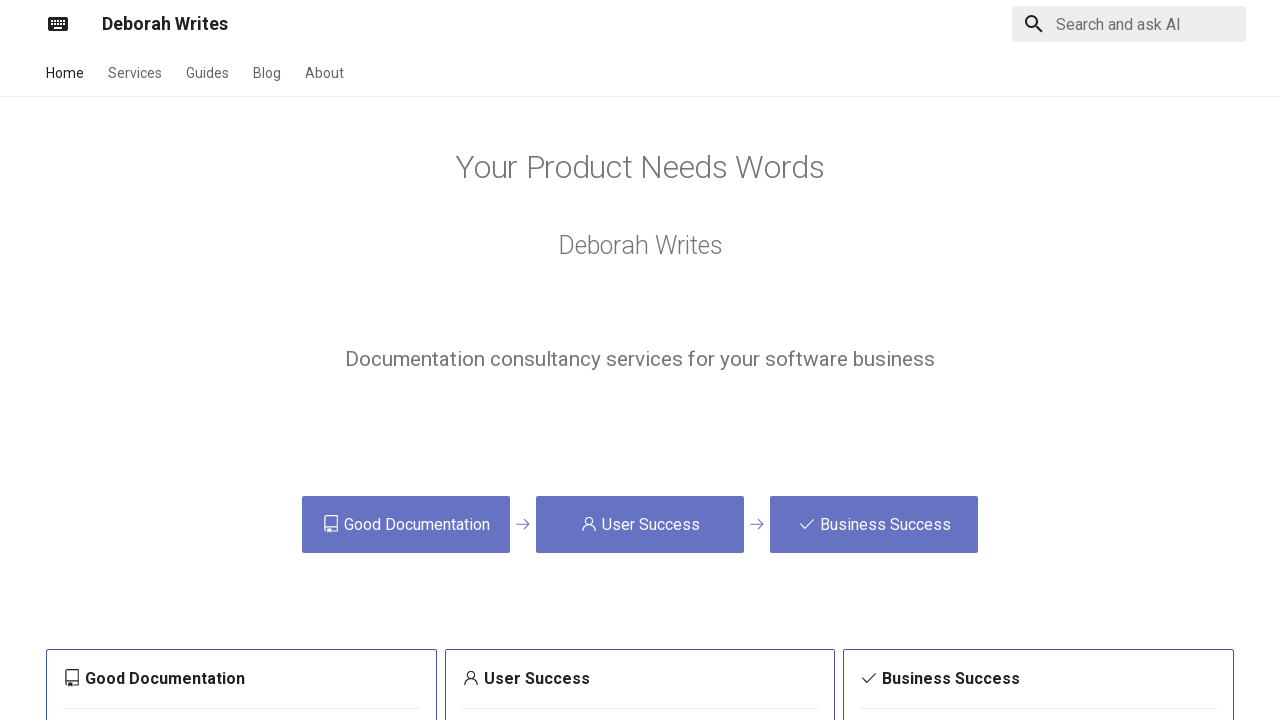

--- FILE ---
content_type: text/html; charset=utf-8
request_url: https://deborahwrites.com/
body_size: 9825
content:
<!DOCTYPE html><html lang="en" class="no-js"><head>
    
      <meta charset="utf-8">
      <meta name="viewport" content="width=device-width,initial-scale=1">
      
        <meta name="description" content="Documentation consultancy services for your software business.">
      
      
        <meta name="author" content="Deborah Barnard">
      
      
        <link rel="canonical" href="https://deborahwrites.com/">
      
      
      
        <link rel="next" href="services/">
      
      
        
      
      
      <link rel="icon" href="/images/site-assets/favicon.png">
      <meta name="generator" content="mkdocs-1.6.1, mkdocs-material-9.7.0+insiders-4.53.17">
    
    
      
        <title>Your Product Needs Words - Deborah Writes</title>
      
    
    
      <link rel="stylesheet" href="assets/stylesheets/main.22cc1d52.min.css">
      
        
        <link rel="stylesheet" href="assets/stylesheets/palette.ab4e12ef.min.css">
      
      


    
    
      
    
    
      
        
        
        <link rel="preconnect" href="https://fonts.gstatic.com" crossorigin>
        <link rel="stylesheet" href="https://fonts.googleapis.com/css?family=Roboto:300,300i,400,400i,700,700i%7CRoboto+Mono:400,400i,700,700i&amp;display=fallback">
        <style>:root{--md-text-font:"Roboto";--md-code-font:"Roboto Mono"}</style>
      
    
    
      <link rel="stylesheet" href="css/extra.css">
    
    <script>__md_scope=new URL(".",location),__md_hash=e=>[...e].reduce(((e,_)=>(e<<5)-e+_.charCodeAt(0)),0),__md_get=(e,_=localStorage,t=__md_scope)=>JSON.parse(_.getItem(t.pathname+"."+e)),__md_set=(e,_,t=localStorage,a=__md_scope)=>{try{t.setItem(a.pathname+"."+e,JSON.stringify(_))}catch(e){}}</script>
    
      

    
    

<script defer data-domain="deborahwrites.com" src="https://plausible.io/js/script.file-downloads.hash.outbound-links.pageview-props.tagged-events.js"></script>
<script>window.plausible = window.plausible || function() { (window.plausible.q = window.plausible.q || []).push(arguments) }</script>



  <link href="assets/stylesheets/glightbox.min.css" rel="stylesheet"><script src="assets/javascripts/glightbox.min.js"></script><style id="glightbox-style">
            html.glightbox-open { overflow: initial; height: 100%; }
            .gslide-title { margin-top: 0px; user-select: text; }
            .gslide-desc { color: #666; user-select: text; }
            .gslide-image img { background: white; }
            .gscrollbar-fixer { padding-right: 15px; }
            .gdesc-inner { font-size: 0.75rem; }
            body[data-md-color-scheme="slate"] .gdesc-inner { background: var(--md-default-bg-color); }
            body[data-md-color-scheme="slate"] .gslide-title { color: var(--md-default-fg-color); }
            body[data-md-color-scheme="slate"] .gslide-desc { color: var(--md-default-fg-color); }
        </style></head>
  
  
    
    
    
    
    
    <body dir="ltr" data-md-color-scheme="default" data-md-color-primary="white" data-md-color-accent="deep-purple">
  
    
    <input class="md-toggle" data-md-toggle="drawer" type="checkbox" id="__drawer" autocomplete="off">
    <input class="md-toggle" data-md-toggle="search" type="checkbox" id="__search" autocomplete="off">
    <label class="md-overlay" for="__drawer"></label>
    <div data-md-component="skip">
      
        
        <a href="#your-product-needs-words" class="md-skip">
          Skip to content
        </a>
      
    </div>
    <div data-md-component="announce">
      
    </div>
    
    
      

  

<header class="md-header md-header--shadow md-header--lifted" data-md-component="header">
  <nav class="md-header__inner md-grid" aria-label="Header">
    <a href="." title="Deborah Writes" class="md-header__button md-logo" aria-label="Deborah Writes" data-md-component="logo">
      
  
  <svg xmlns="http://www.w3.org/2000/svg" viewBox="0 0 24 24"><path d="M19 10h-2V8h2m0 5h-2v-2h2m-3-1h-2V8h2m0 5h-2v-2h2m0 6H8v-2h8m-9-5H5V8h2m0 5H5v-2h2m1 0h2v2H8m0-5h2v2H8m3 1h2v2h-2m0-5h2v2h-2m9-5H4c-1.11 0-2 .89-2 2v10a2 2 0 0 0 2 2h16a2 2 0 0 0 2-2V7a2 2 0 0 0-2-2"></path></svg>

    </a>
    <label class="md-header__button md-icon" for="__drawer">
      
      <svg xmlns="http://www.w3.org/2000/svg" viewBox="0 0 24 24"><path d="M3 6h18v2H3zm0 5h18v2H3zm0 5h18v2H3z"></path></svg>
    </label>
    <div class="md-header__title" data-md-component="header-title">
      <div class="md-header__ellipsis">
        <div class="md-header__topic">
          <span class="md-ellipsis">
            Deborah Writes
          </span>
        </div>
        <div class="md-header__topic" data-md-component="header-topic">
          <span class="md-ellipsis">
            
              Your Product Needs Words
            
          </span>
        </div>
      </div>
    </div>
    
      
    
    
    
    
      
      
        <label class="md-header__button md-icon" for="__search">
          
          <svg xmlns="http://www.w3.org/2000/svg" viewBox="0 0 24 24"><path d="M9.5 3A6.5 6.5 0 0 1 16 9.5c0 1.61-.59 3.09-1.56 4.23l.27.27h.79l5 5-1.5 1.5-5-5v-.79l-.27-.27A6.52 6.52 0 0 1 9.5 16 6.5 6.5 0 0 1 3 9.5 6.5 6.5 0 0 1 9.5 3m0 2C7 5 5 7 5 9.5S7 14 9.5 14 14 12 14 9.5 12 5 9.5 5"></path></svg>
        </label>
        <!--
  Copyright (c) 2016-2025 Martin Donath <martin.donath@squidfunk.com>

  Permission is hereby granted, free of charge, to any person obtaining a copy
  of this software and associated documentation files (the "Software"), to
  deal in the Software without restriction, including without limitation the
  rights to use, copy, modify, merge, publish, distribute, sublicense, and/or
  sell copies of the Software, and to permit persons to whom the Software is
  furnished to do so, subject to the following conditions:

  The above copyright notice and this permission notice shall be included in
  all copies or substantial portions of the Software.

  THE SOFTWARE IS PROVIDED "AS IS", WITHOUT WARRANTY OF ANY KIND, EXPRESS OR
  IMPLIED, INCLUDING BUT NOT LIMITED TO THE WARRANTIES OF MERCHANTABILITY,
  FITNESS FOR A PARTICULAR PURPOSE AND NON-INFRINGEMENT. IN NO EVENT SHALL THE
  AUTHORS OR COPYRIGHT HOLDERS BE LIABLE FOR ANY CLAIM, DAMAGES OR OTHER
  LIABILITY, WHETHER IN AN ACTION OF CONTRACT, TORT OR OTHERWISE, ARISING
  FROM, OUT OF OR IN CONNECTION WITH THE SOFTWARE OR THE USE OR OTHER DEALINGS
  IN THE SOFTWARE.
-->

<!-- Search interface -->
<div class="md-search" data-md-component="search" role="dialog">
  <label class="md-search__overlay" for="__search"></label>
  <div class="md-search__inner" role="search">
    <form class="md-search__form" name="search">

      <!-- Search input -->
      <input type="text" class="md-search__input" name="query" aria-label="Search and ask AI" placeholder="Search and ask AI" autocapitalize="off" autocorrect="off" autocomplete="off" spellcheck="false" data-md-component="search-query" required>

      <!-- Button to open search -->
      <label class="md-search__icon md-icon" for="__search">
        
        <svg xmlns="http://www.w3.org/2000/svg" viewBox="0 0 24 24"><path d="M9.5 3A6.5 6.5 0 0 1 16 9.5c0 1.61-.59 3.09-1.56 4.23l.27.27h.79l5 5-1.5 1.5-5-5v-.79l-.27-.27A6.52 6.52 0 0 1 9.5 16 6.5 6.5 0 0 1 3 9.5 6.5 6.5 0 0 1 9.5 3m0 2C7 5 5 7 5 9.5S7 14 9.5 14 14 12 14 9.5 12 5 9.5 5"></path></svg>
        
        <svg xmlns="http://www.w3.org/2000/svg" viewBox="0 0 24 24"><path d="M20 11v2H8l5.5 5.5-1.42 1.42L4.16 12l7.92-7.92L13.5 5.5 8 11z"></path></svg>
      </label>

      <!-- Search options -->
      <nav class="md-search__options" aria-label="Search">
        <!-- Button to ask Kapa AI -->
        
        <button type="button" class="md-search__icon md-icon" title="Ask AI" aria-label="Ask AI" tabindex="-1" onclick="window.Kapa.open({ query: document.querySelector('[data-md-component=search-query]').value, submit: true })">
          
          <svg xmlns="http://www.w3.org/2000/svg" viewBox="0 0 24 24"><path d="M12 2a2 2 0 0 1 2 2c0 .74-.4 1.39-1 1.73V7h1a7 7 0 0 1 7 7h1a1 1 0 0 1 1 1v3a1 1 0 0 1-1 1h-1v1a2 2 0 0 1-2 2H5a2 2 0 0 1-2-2v-1H2a1 1 0 0 1-1-1v-3a1 1 0 0 1 1-1h1a7 7 0 0 1 7-7h1V5.73c-.6-.34-1-.99-1-1.73a2 2 0 0 1 2-2M7.5 13A2.5 2.5 0 0 0 5 15.5 2.5 2.5 0 0 0 7.5 18a2.5 2.5 0 0 0 2.5-2.5A2.5 2.5 0 0 0 7.5 13m9 0a2.5 2.5 0 0 0-2.5 2.5 2.5 2.5 0 0 0 2.5 2.5 2.5 2.5 0 0 0 2.5-2.5 2.5 2.5 0 0 0-2.5-2.5"></path></svg>
        </button>
        

        <!-- Button to share search -->
        

        <!-- Button to reset search -->
        <button type="reset" class="md-search__icon md-icon" title="Clear" aria-label="Clear" tabindex="-1">
          
          <svg xmlns="http://www.w3.org/2000/svg" viewBox="0 0 24 24"><path d="M19 6.41 17.59 5 12 10.59 6.41 5 5 6.41 10.59 12 5 17.59 6.41 19 12 13.41 17.59 19 19 17.59 13.41 12z"></path></svg>
        </button>
      </nav>

      <!-- Search suggestions -->
      
        <div class="md-search__suggest" data-md-component="search-suggest"></div>
      
    </form>
    <div class="md-search__output">
      <div class="md-search__scrollwrap" tabindex="0" data-md-scrollfix>

        <!-- Search results -->
        <div class="md-search-result" data-md-component="search-result">
          <div class="md-search-result__meta">
            Initializing search
          </div>
          <ol class="md-search-result__list" role="presentation"></ol>
        </div>
      </div>
    </div>
  </div>
</div>
      
    
    
  </nav>
  
    
      
<nav class="md-tabs" aria-label="Tabs" data-md-component="tabs">
  <div class="md-grid">
    <ul class="md-tabs__list">
      
        
  
  
  
    
  
  
    <li class="md-tabs__item md-tabs__item--active">
      <a href="." class="md-tabs__link">
        
  
  
    
  
  Home

      </a>
    </li>
  

      
        
  
  
  
  
    
    
      <li class="md-tabs__item">
        <a href="services/" class="md-tabs__link">
          
  
  
  Services

        </a>
      </li>
    
  

      
        
  
  
  
  
    
    
      <li class="md-tabs__item">
        <a href="guides/" class="md-tabs__link">
          
  
  
  Guides

        </a>
      </li>
    
  

      
        
  
  
  
  
    
    
      <li class="md-tabs__item">
        <a href="blog/" class="md-tabs__link">
          
  
  
  Blog

        </a>
      </li>
    
  

      
        
  
  
  
  
    <li class="md-tabs__item">
      <a href="about/" class="md-tabs__link">
        
  
  
    
  
  About

      </a>
    </li>
  

      
    </ul>
  </div>
</nav>
    
  
</header>
    
    <div class="md-container" data-md-component="container">
      
      
        
      
      <main class="md-main" data-md-component="main">
        <div class="md-main__inner md-grid">
          
            
              
                
              
              <div class="md-sidebar md-sidebar--primary" data-md-component="sidebar" data-md-type="navigation" hidden>
                <div class="md-sidebar__scrollwrap">
                  <div class="md-sidebar__inner">
                    


  


<nav class="md-nav md-nav--primary md-nav--lifted" aria-label="Navigation" data-md-level="0">
  <label class="md-nav__title" for="__drawer">
    <a href="." title="Deborah Writes" class="md-nav__button md-logo" aria-label="Deborah Writes" data-md-component="logo">
      
  
  <svg xmlns="http://www.w3.org/2000/svg" viewBox="0 0 24 24"><path d="M19 10h-2V8h2m0 5h-2v-2h2m-3-1h-2V8h2m0 5h-2v-2h2m0 6H8v-2h8m-9-5H5V8h2m0 5H5v-2h2m1 0h2v2H8m0-5h2v2H8m3 1h2v2h-2m0-5h2v2h-2m9-5H4c-1.11 0-2 .89-2 2v10a2 2 0 0 0 2 2h16a2 2 0 0 0 2-2V7a2 2 0 0 0-2-2"></path></svg>

    </a>
    Deborah Writes
  </label>
  
  <ul class="md-nav__list" data-md-scrollfix>
    
      
      
  
  
    
  
  
  
    <li class="md-nav__item md-nav__item--active">
      
      <input class="md-nav__toggle md-toggle" type="checkbox" id="__toc">
      
      
        
      
      
      <a href="." class="md-nav__link md-nav__link--active">
        
  
  
  <span class="md-ellipsis">
    
  
    Home
  

    
  </span>
  
  

      </a>
      
    </li>
  

    
      
      
  
  
  
  
    
    
    
    
      
      
        
      
    
    
    <li class="md-nav__item md-nav__item--nested">
      
        
        
        <input class="md-nav__toggle md-toggle " type="checkbox" id="__nav_2">
        
          
          <label class="md-nav__link" for="__nav_2" id="__nav_2_label" tabindex="0">
            
  
  
  <span class="md-ellipsis">
    
  
    Services
  

    
  </span>
  
  

            <span class="md-nav__icon md-icon"></span>
          </label>
        
        <nav class="md-nav" data-md-level="1" aria-labelledby="__nav_2_label" aria-expanded="false">
          <label class="md-nav__title" for="__nav_2">
            <span class="md-nav__icon md-icon"></span>
            
  
    Services
  

          </label>
          <ul class="md-nav__list" data-md-scrollfix>
            
              
                
  
  
  
  
    <li class="md-nav__item">
      <a href="services/" class="md-nav__link">
        
  
  
  <span class="md-ellipsis">
    
  
    Services
  

    
  </span>
  
  

      </a>
    </li>
  

              
            
              
                
  
  
  
  
    <li class="md-nav__item">
      <a href="services/minimum-viable-docs/" class="md-nav__link">
        
  
  
  <span class="md-ellipsis">
    
  
    Minimum viable docs
  

    
  </span>
  
  

      </a>
    </li>
  

              
            
              
                
  
  
  
  
    <li class="md-nav__item">
      <a href="services/docs-rescue/" class="md-nav__link">
        
  
  
  <span class="md-ellipsis">
    
  
    Docs rescue
  

    
  </span>
  
  

      </a>
    </li>
  

              
            
              
                
  
  
  
  
    <li class="md-nav__item">
      <a href="services/four-stages/" class="md-nav__link">
        
  
  
  <span class="md-ellipsis">
    
  
    Four stages
  

    
  </span>
  
  

      </a>
    </li>
  

              
            
          </ul>
        </nav>
      
    </li>
  

    
      
      
  
  
  
  
    
    
    
    
      
      
        
      
    
    
    <li class="md-nav__item md-nav__item--nested">
      
        
        
        <input class="md-nav__toggle md-toggle " type="checkbox" id="__nav_3">
        
          
          <label class="md-nav__link" for="__nav_3" id="__nav_3_label" tabindex="0">
            
  
  
  <span class="md-ellipsis">
    
  
    Guides
  

    
  </span>
  
  

            <span class="md-nav__icon md-icon"></span>
          </label>
        
        <nav class="md-nav" data-md-level="1" aria-labelledby="__nav_3_label" aria-expanded="false">
          <label class="md-nav__title" for="__nav_3">
            <span class="md-nav__icon md-icon"></span>
            
  
    Guides
  

          </label>
          <ul class="md-nav__list" data-md-scrollfix>
            
              
                
  
  
  
  
    <li class="md-nav__item">
      <a href="guides/" class="md-nav__link">
        
  
  
  <span class="md-ellipsis">
    
  
    Guides
  

    
  </span>
  
  

      </a>
    </li>
  

              
            
              
                
  
  
  
  
    <li class="md-nav__item">
      <a href="guides/concepts/" class="md-nav__link">
        
  
  
  <span class="md-ellipsis">
    
  
    Concepts
  

    
  </span>
  
  

      </a>
    </li>
  

              
            
              
                
  
  
  
  
    
    
    
    
      
      
        
      
    
    
    <li class="md-nav__item md-nav__item--nested">
      
        
        
        <input class="md-nav__toggle md-toggle " type="checkbox" id="__nav_3_3">
        
          
          <label class="md-nav__link" for="__nav_3_3" id="__nav_3_3_label" tabindex="0">
            
  
  
  <span class="md-ellipsis">
    
  
    Marketing, measuring, and docs
  

    
  </span>
  
  

            <span class="md-nav__icon md-icon"></span>
          </label>
        
        <nav class="md-nav" data-md-level="2" aria-labelledby="__nav_3_3_label" aria-expanded="false">
          <label class="md-nav__title" for="__nav_3_3">
            <span class="md-nav__icon md-icon"></span>
            
  
    Marketing, measuring, and docs
  

          </label>
          <ul class="md-nav__list" data-md-scrollfix>
            
              
                
  
  
  
  
    <li class="md-nav__item">
      <a href="guides/marketing-docs/" class="md-nav__link">
        
  
  
  <span class="md-ellipsis">
    
  
    Marketing and docs
  

    
  </span>
  
  

      </a>
    </li>
  

              
            
              
                
  
  
  
  
    
    
    
    
      
      
        
      
    
    
    <li class="md-nav__item md-nav__item--nested">
      
        
        
        <input class="md-nav__toggle md-toggle " type="checkbox" id="__nav_3_3_2">
        
          
          <label class="md-nav__link" for="__nav_3_3_2" id="__nav_3_3_2_label" tabindex="0">
            
  
  
  <span class="md-ellipsis">
    
  
    Measuring the docs
  

    
  </span>
  
  

            <span class="md-nav__icon md-icon"></span>
          </label>
        
        <nav class="md-nav" data-md-level="3" aria-labelledby="__nav_3_3_2_label" aria-expanded="false">
          <label class="md-nav__title" for="__nav_3_3_2">
            <span class="md-nav__icon md-icon"></span>
            
  
    Measuring the docs
  

          </label>
          <ul class="md-nav__list" data-md-scrollfix>
            
              
                
  
  
  
  
    <li class="md-nav__item">
      <a href="guides/marketing-docs/measuring-docs/overview/" class="md-nav__link">
        
  
  
  <span class="md-ellipsis">
    
  
    Overview
  

    
  </span>
  
  

      </a>
    </li>
  

              
            
              
                
  
  
  
  
    <li class="md-nav__item">
      <a href="guides/marketing-docs/measuring-docs/web-analytics/" class="md-nav__link">
        
  
  
  <span class="md-ellipsis">
    
  
    Analytics
  

    
  </span>
  
  

      </a>
    </li>
  

              
            
              
                
  
  
  
  
    <li class="md-nav__item">
      <a href="guides/marketing-docs/measuring-docs/handling-unmeasurable/" class="md-nav__link">
        
  
  
  <span class="md-ellipsis">
    
  
    Handling the unmeasurable
  

    
  </span>
  
  

      </a>
    </li>
  

              
            
          </ul>
        </nav>
      
    </li>
  

              
            
          </ul>
        </nav>
      
    </li>
  

              
            
              
                
  
  
  
  
    
    
    
    
      
      
        
      
    
    
    <li class="md-nav__item md-nav__item--nested">
      
        
        
        <input class="md-nav__toggle md-toggle " type="checkbox" id="__nav_3_4">
        
          
          <label class="md-nav__link" for="__nav_3_4" id="__nav_3_4_label" tabindex="0">
            
  
  
  <span class="md-ellipsis">
    
  
    MkDocs with Material
  

    
  </span>
  
  

            <span class="md-nav__icon md-icon"></span>
          </label>
        
        <nav class="md-nav" data-md-level="2" aria-labelledby="__nav_3_4_label" aria-expanded="false">
          <label class="md-nav__title" for="__nav_3_4">
            <span class="md-nav__icon md-icon"></span>
            
  
    MkDocs with Material
  

          </label>
          <ul class="md-nav__list" data-md-scrollfix>
            
              
                
  
  
  
  
    <li class="md-nav__item">
      <a href="guides/mkdocs/" class="md-nav__link">
        
  
  
  <span class="md-ellipsis">
    
  
    Overview
  

    
  </span>
  
  

      </a>
    </li>
  

              
            
              
                
  
  
  
  
    <li class="md-nav__item">
      <a href="guides/mkdocs/deploy-mkdocs-material-cloudflare/" class="md-nav__link">
        
  
  
  <span class="md-ellipsis">
    
  
    Deploy to Cloudflare Pages
  

    
  </span>
  
  

      </a>
    </li>
  

              
            
              
                
  
  
  
  
    <li class="md-nav__item">
      <a href="guides/mkdocs/deploy-mkdocs-material-netlify/" class="md-nav__link">
        
  
  
  <span class="md-ellipsis">
    
  
    Deploy to Netlify
  

    
  </span>
  
  

      </a>
    </li>
  

              
            
              
                
  
  
  
  
    <li class="md-nav__item">
      <a href="guides/mkdocs/kapa/" class="md-nav__link">
        
  
  
  <span class="md-ellipsis">
    
  
    Add Kapa AI search
  

    
  </span>
  
  

      </a>
    </li>
  

              
            
          </ul>
        </nav>
      
    </li>
  

              
            
              
                
  
  
  
  
    
    
    
    
      
      
        
      
    
    
    <li class="md-nav__item md-nav__item--nested">
      
        
        
        <input class="md-nav__toggle md-toggle " type="checkbox" id="__nav_3_5">
        
          
          <label class="md-nav__link" for="__nav_3_5" id="__nav_3_5_label" tabindex="0">
            
  
  
  <span class="md-ellipsis">
    
  
    Career
  

    
  </span>
  
  

            <span class="md-nav__icon md-icon"></span>
          </label>
        
        <nav class="md-nav" data-md-level="2" aria-labelledby="__nav_3_5_label" aria-expanded="false">
          <label class="md-nav__title" for="__nav_3_5">
            <span class="md-nav__icon md-icon"></span>
            
  
    Career
  

          </label>
          <ul class="md-nav__list" data-md-scrollfix>
            
              
                
  
  
  
  
    <li class="md-nav__item">
      <a href="guides/career/tech-writer-quickstart/" class="md-nav__link">
        
  
  
  <span class="md-ellipsis">
    
  
    Become a tech writer: a quickstart guide
  

    
  </span>
  
  

      </a>
    </li>
  

              
            
              
                
  
  
  
  
    <li class="md-nav__item">
      <a href="guides/career/tech-writer-toolkit/" class="md-nav__link">
        
  
  
  <span class="md-ellipsis">
    
  
    Freelance tech writer toolkit
  

    
  </span>
  
  

      </a>
    </li>
  

              
            
          </ul>
        </nav>
      
    </li>
  

              
            
          </ul>
        </nav>
      
    </li>
  

    
      
      
  
  
  
  
    
    
    
    
      
      
        
      
    
    
    <li class="md-nav__item md-nav__item--nested">
      
        
        
        <input class="md-nav__toggle md-toggle " type="checkbox" id="__nav_4">
        
          
          <label class="md-nav__link" for="__nav_4" id="__nav_4_label" tabindex="0">
            
  
  
  <span class="md-ellipsis">
    
  
    Blog
  

    
  </span>
  
  

            <span class="md-nav__icon md-icon"></span>
          </label>
        
        <nav class="md-nav" data-md-level="1" aria-labelledby="__nav_4_label" aria-expanded="false">
          <label class="md-nav__title" for="__nav_4">
            <span class="md-nav__icon md-icon"></span>
            
  
    Blog
  

          </label>
          <ul class="md-nav__list" data-md-scrollfix>
            
              
                
  
  
  
    
  
  
    <li class="md-nav__item">
      <a href="blog/" class="md-nav__link">
        
  
  
  <span class="md-ellipsis">
    
  
    Blog
  

    
  </span>
  
  

      </a>
    </li>
  

              
            
              
                
  
  
  
  
    
    
    
    
      
      
        
      
    
    
    <li class="md-nav__item md-nav__item--nested">
      
        
        
        <input class="md-nav__toggle md-toggle " type="checkbox" id="__nav_4_2">
        
          
          <label class="md-nav__link" for="__nav_4_2" id="__nav_4_2_label" tabindex="0">
            
  
  
  <span class="md-ellipsis">
    
  
    Archive
  

    
  </span>
  
  

            <span class="md-nav__icon md-icon"></span>
          </label>
        
        <nav class="md-nav" data-md-level="2" aria-labelledby="__nav_4_2_label" aria-expanded="false">
          <label class="md-nav__title" for="__nav_4_2">
            <span class="md-nav__icon md-icon"></span>
            
  
    Archive
  

          </label>
          <ul class="md-nav__list" data-md-scrollfix>
            
              
                
  
  
  
    
  
  
    <li class="md-nav__item">
      <a href="blog/archive/2025/" class="md-nav__link">
        
  
  
  <span class="md-ellipsis">
    
  
    2025
  

    
  </span>
  
  

      </a>
    </li>
  

              
            
              
                
  
  
  
    
  
  
    <li class="md-nav__item">
      <a href="blog/archive/2024/" class="md-nav__link">
        
  
  
  <span class="md-ellipsis">
    
  
    2024
  

    
  </span>
  
  

      </a>
    </li>
  

              
            
              
                
  
  
  
    
  
  
    <li class="md-nav__item">
      <a href="blog/archive/2023/" class="md-nav__link">
        
  
  
  <span class="md-ellipsis">
    
  
    2023
  

    
  </span>
  
  

      </a>
    </li>
  

              
            
              
                
  
  
  
    
  
  
    <li class="md-nav__item">
      <a href="blog/archive/2022/" class="md-nav__link">
        
  
  
  <span class="md-ellipsis">
    
  
    2022
  

    
  </span>
  
  

      </a>
    </li>
  

              
            
              
                
  
  
  
    
  
  
    <li class="md-nav__item">
      <a href="blog/archive/2021/" class="md-nav__link">
        
  
  
  <span class="md-ellipsis">
    
  
    2021
  

    
  </span>
  
  

      </a>
    </li>
  

              
            
              
                
  
  
  
    
  
  
    <li class="md-nav__item">
      <a href="blog/archive/2020/" class="md-nav__link">
        
  
  
  <span class="md-ellipsis">
    
  
    2020
  

    
  </span>
  
  

      </a>
    </li>
  

              
            
              
                
  
  
  
    
  
  
    <li class="md-nav__item">
      <a href="blog/archive/2019/" class="md-nav__link">
        
  
  
  <span class="md-ellipsis">
    
  
    2019
  

    
  </span>
  
  

      </a>
    </li>
  

              
            
              
                
  
  
  
    
  
  
    <li class="md-nav__item">
      <a href="blog/archive/2018/" class="md-nav__link">
        
  
  
  <span class="md-ellipsis">
    
  
    2018
  

    
  </span>
  
  

      </a>
    </li>
  

              
            
              
                
  
  
  
    
  
  
    <li class="md-nav__item">
      <a href="blog/archive/2017/" class="md-nav__link">
        
  
  
  <span class="md-ellipsis">
    
  
    2017
  

    
  </span>
  
  

      </a>
    </li>
  

              
            
          </ul>
        </nav>
      
    </li>
  

              
            
              
                
  
  
  
  
    
    
    
    
      
      
        
      
    
    
    <li class="md-nav__item md-nav__item--nested">
      
        
        
        <input class="md-nav__toggle md-toggle " type="checkbox" id="__nav_4_3">
        
          
          <label class="md-nav__link" for="__nav_4_3" id="__nav_4_3_label" tabindex="0">
            
  
  
  <span class="md-ellipsis">
    
  
    Categories
  

    
  </span>
  
  

            <span class="md-nav__icon md-icon"></span>
          </label>
        
        <nav class="md-nav" data-md-level="2" aria-labelledby="__nav_4_3_label" aria-expanded="false">
          <label class="md-nav__title" for="__nav_4_3">
            <span class="md-nav__icon md-icon"></span>
            
  
    Categories
  

          </label>
          <ul class="md-nav__list" data-md-scrollfix>
            
              
                
  
  
  
    
  
  
    <li class="md-nav__item">
      <a href="blog/category/ai/" class="md-nav__link">
        
  
  
  <span class="md-ellipsis">
    
  
    AI
  

    
  </span>
  
  

      </a>
    </li>
  

              
            
              
                
  
  
  
    
  
  
    <li class="md-nav__item">
      <a href="blog/category/business/" class="md-nav__link">
        
  
  
  <span class="md-ellipsis">
    
  
    Business
  

    
  </span>
  
  

      </a>
    </li>
  

              
            
              
                
  
  
  
    
  
  
    <li class="md-nav__item">
      <a href="blog/category/documentation/" class="md-nav__link">
        
  
  
  <span class="md-ellipsis">
    
  
    Documentation
  

    
  </span>
  
  

      </a>
    </li>
  

              
            
              
                
  
  
  
    
  
  
    <li class="md-nav__item">
      <a href="blog/category/events/" class="md-nav__link">
        
  
  
  <span class="md-ellipsis">
    
  
    Events
  

    
  </span>
  
  

      </a>
    </li>
  

              
            
              
                
  
  
  
    
  
  
    <li class="md-nav__item">
      <a href="blog/category/how-tos/" class="md-nav__link">
        
  
  
  <span class="md-ellipsis">
    
  
    How-tos
  

    
  </span>
  
  

      </a>
    </li>
  

              
            
              
                
  
  
  
    
  
  
    <li class="md-nav__item">
      <a href="blog/category/marketing/" class="md-nav__link">
        
  
  
  <span class="md-ellipsis">
    
  
    Marketing
  

    
  </span>
  
  

      </a>
    </li>
  

              
            
              
                
  
  
  
    
  
  
    <li class="md-nav__item">
      <a href="blog/category/monthly-wrap-ups/" class="md-nav__link">
        
  
  
  <span class="md-ellipsis">
    
  
    Monthly wrap-ups
  

    
  </span>
  
  

      </a>
    </li>
  

              
            
              
                
  
  
  
    
  
  
    <li class="md-nav__item">
      <a href="blog/category/product/" class="md-nav__link">
        
  
  
  <span class="md-ellipsis">
    
  
    Product
  

    
  </span>
  
  

      </a>
    </li>
  

              
            
              
                
  
  
  
    
  
  
    <li class="md-nav__item">
      <a href="blog/category/professional-development/" class="md-nav__link">
        
  
  
  <span class="md-ellipsis">
    
  
    Professional development
  

    
  </span>
  
  

      </a>
    </li>
  

              
            
              
                
  
  
  
    
  
  
    <li class="md-nav__item">
      <a href="blog/category/thinking/" class="md-nav__link">
        
  
  
  <span class="md-ellipsis">
    
  
    Thinking
  

    
  </span>
  
  

      </a>
    </li>
  

              
            
          </ul>
        </nav>
      
    </li>
  

              
            
          </ul>
        </nav>
      
    </li>
  

    
      
      
  
  
  
  
    <li class="md-nav__item">
      <a href="about/" class="md-nav__link">
        
  
  
  <span class="md-ellipsis">
    
  
    About
  

    
  </span>
  
  

      </a>
    </li>
  

    
  </ul>
</nav>
                  </div>
                </div>
              </div>
            
            
              
                
              
              <div class="md-sidebar md-sidebar--secondary" data-md-component="sidebar" data-md-type="toc" hidden>
                <div class="md-sidebar__scrollwrap">
                  <div class="md-sidebar__inner">
                    

<nav class="md-nav md-nav--secondary" aria-label="Table of contents">
  
  
  
    
  
  
</nav>
                  </div>
                </div>
              </div>
            
          
          
            <div class="md-content" data-md-component="content">
              
              <article class="md-content__inner md-typeset">
                

 
 
                  
  




<div class="homepage-header">
<h1 id="your-product-needs-words">Your Product Needs Words</h1>
<div class="homepage-subheading-large">Deborah Writes</div>
</div>
<div class="homepage-subheading-small">
<p>Documentation consultancy services for your software business</p>
</div>
<!-- <div class="ypnw">
  <div class="ypnw-btn-container"><a class="md-button plausible-event-name=Explore+Services+clicked" href="/services/">Explore Services</a><a class="md-button plausible-event-name=Contact+Me+clicked" target="_blank" href="https://docs.google.com/forms/d/e/1FAIpQLSe1hKTkyyXj-jDOpu5Ut-6rCWM4AzE3VWpIGtXI1qNVRBlIuQ/viewform?usp=header">Contact Me</a>
  </div>
</div> -->

<div class="fake-flowchart">
<p><span class="fake-flowchart-ele"><span class="twemoji"><svg xmlns="http://www.w3.org/2000/svg" viewBox="0 0 24 24"><path d="M3 2.75A2.75 2.75 0 0 1 5.75 0h14.5a.75.75 0 0 1 .75.75v20.5a.75.75 0 0 1-.75.75h-6a.75.75 0 0 1 0-1.5h5.25v-4H6A1.5 1.5 0 0 0 4.5 18v.75c0 .716.43 1.334 1.05 1.605a.75.75 0 0 1-.6 1.374A3.25 3.25 0 0 1 3 18.75ZM19.5 1.5H5.75c-.69 0-1.25.56-1.25 1.25v12.651A3 3 0 0 1 6 15h13.5Z"></path><path d="M7 18.25a.25.25 0 0 1 .25-.25h5a.25.25 0 0 1 .25.25v5.01a.25.25 0 0 1-.397.201l-2.206-1.604a.25.25 0 0 0-.294 0L7.397 23.46a.25.25 0 0 1-.397-.2z"></path></svg></span> Good Documentation</span> <span class="twemoji"><svg xmlns="http://www.w3.org/2000/svg" viewBox="0 0 24 24"><path d="M13.22 19.03a.75.75 0 0 1 0-1.06L18.19 13H3.75a.75.75 0 0 1 0-1.5h14.44l-4.97-4.97a.749.749 0 0 1 .326-1.275.75.75 0 0 1 .734.215l6.25 6.25a.75.75 0 0 1 0 1.06l-6.25 6.25a.75.75 0 0 1-1.06 0"></path></svg></span> <span class="fake-flowchart-ele"><span class="twemoji"><svg xmlns="http://www.w3.org/2000/svg" viewBox="0 0 24 24"><path d="M12 2.5a5.5 5.5 0 0 1 3.096 10.047 9.005 9.005 0 0 1 5.9 8.181.75.75 0 1 1-1.499.044 7.5 7.5 0 0 0-14.993 0 .75.75 0 0 1-1.5-.045 9.005 9.005 0 0 1 5.9-8.18A5.5 5.5 0 0 1 12 2.5M8 8a4 4 0 1 0 8 0 4 4 0 0 0-8 0"></path></svg></span> User Success</span> <span class="twemoji"><svg xmlns="http://www.w3.org/2000/svg" viewBox="0 0 24 24"><path d="M13.22 19.03a.75.75 0 0 1 0-1.06L18.19 13H3.75a.75.75 0 0 1 0-1.5h14.44l-4.97-4.97a.749.749 0 0 1 .326-1.275.75.75 0 0 1 .734.215l6.25 6.25a.75.75 0 0 1 0 1.06l-6.25 6.25a.75.75 0 0 1-1.06 0"></path></svg></span> <span class="fake-flowchart-ele"><span class="twemoji"><svg xmlns="http://www.w3.org/2000/svg" viewBox="0 0 24 24"><path d="M21.03 5.72a.75.75 0 0 1 0 1.06l-11.5 11.5a.747.747 0 0 1-1.072-.012l-5.5-5.75a.75.75 0 1 1 1.084-1.036l4.97 5.195L19.97 5.72a.75.75 0 0 1 1.06 0"></path></svg></span> Business Success</span></p>
</div>
<div class="grid cards homepage-left-right-grid ">
<ul>
<li>
<p><span class="twemoji"><svg xmlns="http://www.w3.org/2000/svg" viewBox="0 0 24 24"><path d="M3 2.75A2.75 2.75 0 0 1 5.75 0h14.5a.75.75 0 0 1 .75.75v20.5a.75.75 0 0 1-.75.75h-6a.75.75 0 0 1 0-1.5h5.25v-4H6A1.5 1.5 0 0 0 4.5 18v.75c0 .716.43 1.334 1.05 1.605a.75.75 0 0 1-.6 1.374A3.25 3.25 0 0 1 3 18.75ZM19.5 1.5H5.75c-.69 0-1.25.56-1.25 1.25v12.651A3 3 0 0 1 6 15h13.5Z"></path><path d="M7 18.25a.25.25 0 0 1 .25-.25h5a.25.25 0 0 1 .25.25v5.01a.25.25 0 0 1-.397.201l-2.206-1.604a.25.25 0 0 0-.294 0L7.397 23.46a.25.25 0 0 1-.397-.2z"></path></svg></span> <strong>Good Documentation</strong></p>
<hr>
<p>Accuracy<br>
Clarity<br>
Discoverability</p>
</li>
<li>
<p><span class="twemoji"><svg xmlns="http://www.w3.org/2000/svg" viewBox="0 0 24 24"><path d="M12 2.5a5.5 5.5 0 0 1 3.096 10.047 9.005 9.005 0 0 1 5.9 8.181.75.75 0 1 1-1.499.044 7.5 7.5 0 0 0-14.993 0 .75.75 0 0 1-1.5-.045 9.005 9.005 0 0 1 5.9-8.18A5.5 5.5 0 0 1 12 2.5M8 8a4 4 0 1 0 8 0 4 4 0 0 0-8 0"></path></svg></span> <strong>User Success</strong></p>
<hr>
<p>Faster onboarding and activation<br>
Reduce support needs and churn<br>
Build trust</p>
</li>
<li>
<p><span class="twemoji"><svg xmlns="http://www.w3.org/2000/svg" viewBox="0 0 24 24"><path d="M21.03 5.72a.75.75 0 0 1 0 1.06l-11.5 11.5a.747.747 0 0 1-1.072-.012l-5.5-5.75a.75.75 0 1 1 1.084-1.036l4.97 5.195L19.97 5.72a.75.75 0 0 1 1.06 0"></path></svg></span> <strong>Business Success</strong></p>
<hr>
<p>You tell me: let's build docs that suit <em>your</em> business goals</p>
</li>
</ul>
</div>
<div class="grid cards homepage-services-grid">
<ul>
<li>
<p><strong>Minimum viable docs</strong></p>
<hr>
<p>The essential docs your users need now. A simple but powerful foundation for your docs.</p>
<p><a href="services/minimum-viable-docs/"><span class="twemoji"><svg xmlns="http://www.w3.org/2000/svg" viewBox="0 0 24 24"><path d="M13.22 19.03a.75.75 0 0 1 0-1.06L18.19 13H3.75a.75.75 0 0 1 0-1.5h14.44l-4.97-4.97a.749.749 0 0 1 .326-1.275.75.75 0 0 1 .734.215l6.25 6.25a.75.75 0 0 1 0 1.06l-6.25 6.25a.75.75 0 0 1-1.06 0"></path></svg></span> Minimum viable docs</a></p>
</li>
<li>
<p><strong>Old docs, new tricks</strong></p>
<hr>
<p>Got messy, ugly docs? Users can't find what they need? Sprawling pages of outdated, unclear info? Contributors getting frustrated?</p>
<p><a href="services/docs-rescue/"><span class="twemoji"><svg xmlns="http://www.w3.org/2000/svg" viewBox="0 0 24 24"><path d="M13.22 19.03a.75.75 0 0 1 0-1.06L18.19 13H3.75a.75.75 0 0 1 0-1.5h14.44l-4.97-4.97a.749.749 0 0 1 .326-1.275.75.75 0 0 1 .734.215l6.25 6.25a.75.75 0 0 1 0 1.06l-6.25 6.25a.75.75 0 0 1-1.06 0"></path></svg></span> Docs rescue</a></p>
</li>
</ul>
</div>
<!-- 
<div class="ypnw">
  <div class="ypnw-btn-container"><a class="md-button plausible-event-name=Explore+Services+clicked" href="/services/">Explore Services</a><a class="md-button plausible-event-name=Contact+Me+clicked" target="_blank" href="https://docs.google.com/forms/d/e/1FAIpQLSe1hKTkyyXj-jDOpu5Ut-6rCWM4AzE3VWpIGtXI1qNVRBlIuQ/viewform?usp=header">Contact Me</a>
  </div>
</div> -->







  
  




  



                
 
 
  
 
 
              </article>
            </div>
          
          
<script>var target=document.getElementById(location.hash.slice(1));target&&target.name&&(target.checked=target.name.startsWith("__tabbed_"))</script>
        </div>
        
          <button type="button" class="md-top md-icon" data-md-component="top" hidden>
  
  <svg xmlns="http://www.w3.org/2000/svg" viewBox="0 0 24 24"><path d="M13 20h-2V8l-5.5 5.5-1.42-1.42L12 4.16l7.92 7.92-1.42 1.42L13 8z"></path></svg>
  Back to top
</button>
        
      </main>
      
<footer class="md-footer">
    <div class="md-footer-meta md-typeset">
      <div class="md-footer-meta__inner md-grid">
        <div class="md-copyright">
    
        <div class="md-copyright__highlight">
            © Deborah Barnard 2025
        </div>
    
</div>
        
          
<div class="md-social">
  
    
    
    
    
      
      
    
    <a href="https://github.com/StarfallProjects" target="_blank" rel="noopener" title="github.com" class="md-social__link">
      <svg xmlns="http://www.w3.org/2000/svg" viewBox="0 0 512 512"><!--! Font Awesome Free 7.0.1 by @fontawesome - https://fontawesome.com License - https://fontawesome.com/license/free (Icons: CC BY 4.0, Fonts: SIL OFL 1.1, Code: MIT License) Copyright 2025 Fonticons, Inc.--><path d="M173.9 397.4c0 2-2.3 3.6-5.2 3.6-3.3.3-5.6-1.3-5.6-3.6 0-2 2.3-3.6 5.2-3.6 3-.3 5.6 1.3 5.6 3.6m-31.1-4.5c-.7 2 1.3 4.3 4.3 4.9 2.6 1 5.6 0 6.2-2s-1.3-4.3-4.3-5.2c-2.6-.7-5.5.3-6.2 2.3m44.2-1.7c-2.9.7-4.9 2.6-4.6 4.9.3 2 2.9 3.3 5.9 2.6 2.9-.7 4.9-2.6 4.6-4.6-.3-1.9-3-3.2-5.9-2.9M252.8 8C114.1 8 8 113.3 8 252c0 110.9 69.8 205.8 169.5 239.2 12.8 2.3 17.3-5.6 17.3-12.1 0-6.2-.3-40.4-.3-61.4 0 0-70 15-84.7-29.8 0 0-11.4-29.1-27.8-36.6 0 0-22.9-15.7 1.6-15.4 0 0 24.9 2 38.6 25.8 21.9 38.6 58.6 27.5 72.9 20.9 2.3-16 8.8-27.1 16-33.7-55.9-6.2-112.3-14.3-112.3-110.5 0-27.5 7.6-41.3 23.6-58.9-2.6-6.5-11.1-33.3 2.6-67.9 20.9-6.5 69 27 69 27 20-5.6 41.5-8.5 62.8-8.5s42.8 2.9 62.8 8.5c0 0 48.1-33.6 69-27 13.7 34.7 5.2 61.4 2.6 67.9 16 17.7 25.8 31.5 25.8 58.9 0 96.5-58.9 104.2-114.8 110.5 9.2 7.9 17 22.9 17 46.4 0 33.7-.3 75.4-.3 83.6 0 6.5 4.6 14.4 17.3 12.1C436.2 457.8 504 362.9 504 252 504 113.3 391.5 8 252.8 8M105.2 352.9c-1.3 1-1 3.3.7 5.2 1.6 1.6 3.9 2.3 5.2 1 1.3-1 1-3.3-.7-5.2-1.6-1.6-3.9-2.3-5.2-1m-10.8-8.1c-.7 1.3.3 2.9 2.3 3.9 1.6 1 3.6.7 4.3-.7.7-1.3-.3-2.9-2.3-3.9-2-.6-3.6-.3-4.3.7m32.4 35.6c-1.6 1.3-1 4.3 1.3 6.2 2.3 2.3 5.2 2.6 6.5 1 1.3-1.3.7-4.3-1.3-6.2-2.2-2.3-5.2-2.6-6.5-1m-11.4-14.7c-1.6 1-1.6 3.6 0 5.9s4.3 3.3 5.6 2.3c1.6-1.3 1.6-3.9 0-6.2-1.4-2.3-4-3.3-5.6-2"></path></svg>
    </a>
  
    
    
    
    
      
      
    
    <a href="https://www.linkedin.com/in/deborah-barnard-40605a7a/" target="_blank" rel="noopener" title="www.linkedin.com" class="md-social__link">
      <svg xmlns="http://www.w3.org/2000/svg" viewBox="0 0 448 512"><!--! Font Awesome Free 7.0.1 by @fontawesome - https://fontawesome.com License - https://fontawesome.com/license/free (Icons: CC BY 4.0, Fonts: SIL OFL 1.1, Code: MIT License) Copyright 2025 Fonticons, Inc.--><path d="M416 32H31.9C14.3 32 0 46.5 0 64.3v383.4C0 465.5 14.3 480 31.9 480H416c17.6 0 32-14.5 32-32.3V64.3c0-17.8-14.4-32.3-32-32.3M135.4 416H69V202.2h66.5V416zM102.2 96a38.5 38.5 0 1 1 0 77 38.5 38.5 0 1 1 0-77m282.1 320h-66.4V312c0-24.8-.5-56.7-34.5-56.7-34.6 0-39.9 27-39.9 54.9V416h-66.4V202.2h63.7v29.2h.9c8.9-16.8 30.6-34.5 62.9-34.5 67.2 0 79.7 44.3 79.7 101.9z"></path></svg>
    </a>
  
    
    
    
    
      
      
    
    <a href="https://bsky.app/profile/deborah-writes.bsky.social" target="_blank" rel="noopener" title="bsky.app" class="md-social__link">
      <svg xmlns="http://www.w3.org/2000/svg" viewBox="0 0 576 512"><!--! Font Awesome Free 7.0.1 by @fontawesome - https://fontawesome.com License - https://fontawesome.com/license/free (Icons: CC BY 4.0, Fonts: SIL OFL 1.1, Code: MIT License) Copyright 2025 Fonticons, Inc.--><path d="M407.8 294.7c-3.3-.4-6.7-.8-10-1.3 3.4.4 6.7.9 10 1.3M288 227.1c-26.1-50.7-97.1-145.2-163.1-191.8C61.6-9.4 37.5-1.7 21.6 5.5 3.3 13.8 0 41.9 0 58.4S9.1 194 15 213.9c19.5 65.7 89.1 87.9 153.2 80.7 3.3-.5 6.6-.9 10-1.4-3.3.5-6.6 1-10 1.4-93.9 14-177.3 48.2-67.9 169.9C220.6 589.1 265.1 437.8 288 361.1c22.9 76.7 49.2 222.5 185.6 103.4 102.4-103.4 28.1-156-65.8-169.9-3.3-.4-6.7-.8-10-1.3 3.4.4 6.7.9 10 1.3 64.1 7.1 133.6-15.1 153.2-80.7C566.9 194 576 75 576 58.4s-3.3-44.7-21.6-52.9c-15.8-7.1-40-14.9-103.2 29.8C385.1 81.9 314.1 176.4 288 227.1"></path></svg>
    </a>
  
</div>
        
      </div>
    </div>
  </footer>

    </div>
    <div class="md-dialog" data-md-component="dialog">
      <div class="md-dialog__inner md-typeset"></div>
    </div>
    
    
    
      
      
      <script id="__config" type="application/json">{"annotate": null, "base": ".", "features": ["content.code.copy", "content.tooltips", "navigation.sections", "navigation.tabs", "navigation.tabs.sticky", "navigation.top", "navigation.tracking", "search.ai", "search.suggest"], "search": "assets/javascripts/workers/search.26099bd0.min.js", "tags": null, "translations": {"clipboard.copied": "Copied to clipboard", "clipboard.copy": "Copy to clipboard", "search.result.more.one": "1 more on this page", "search.result.more.other": "# more on this page", "search.result.none": "No matching documents", "search.result.one": "1 matching document", "search.result.other": "# matching documents", "search.result.placeholder": "Type to start searching", "search.result.term.missing": "Missing", "select.version": "Select version"}, "version": null}</script>
    
    
  <!-- Add scripts that need to run before here -->
  
      <script src="assets/javascripts/bundle.9d1edc04.min.js"></script>
      
        <script src="js/init_kapa_widget.js"></script>
      
    
  <!-- Add scripts that need to run afterwards here -->

  
  <script>
  // Track video plays with Plausible
	if (document.readyState === 'loading') { 
  		document.addEventListener('DOMContentLoaded', trackVideoWithPlausible);
	} else { 
		trackVideoWithPlausible();
	}

	// Used for tracking time played even when multiple videos on page
	var videoTrackingObj = {};

  // Get all videos on page
  const videos = document.querySelectorAll("video");

	function trackVideoWithPlausible() {
	  // If Plausible does not exist, stop
	  if (typeof plausible !== "function") {
		return;
	  }
	  // If there are no videos on page, stop
	  if (videos.length === 0) {
		return;
	  }
	  // Add event listeners
	  videos.forEach((video) => {	
		// for <video src="">
		if (video.src) {	
      videoTrackingObj[new URL(video.src).pathname] =  {
			  "played": false,
		    "played25": false,
		    "played50": false,
	      "played75": false
		  }
		} else if (video.getElementsByTagName('source').length > 0) {
			videoTrackingObj[new URL(video.getElementsByTagName('source')[0].src).pathname] =  {
			  "played": false,
		    "played25": false,
		    "played50": false,
	      "played75": false
		  }
		} else {
			/* tracking is broken
      * consider adding error handling such as alerting you in Slack
      */
		}
		
		video.addEventListener("play", trackVideoPlayWithPlausible);
		video.addEventListener("timeupdate", trackTimeIntervalsWithPlausible);
		video.addEventListener("ended", trackVideoEndedWithPlausible);
	  });
	}

	function trackVideoPlayWithPlausible(event) {
	  let pagePath = new URL(event.target.baseURI).pathname;
	  let videoPath = new URL(event.target.currentSrc).pathname;
	  // Only register the first play event
	  if (videoTrackingObj[videoPath].played === true) {
		return;
	  }
	  // Track play
	  plausible("Video: Play", { props: { page: pagePath, video: videoPath } });
	  videoTrackingObj[videoPath].played === true;
	}

	function trackTimeIntervalsWithPlausible(event) {
	  let pagePath = new URL(event.target.baseURI).pathname;
	  let videoPath = new URL(event.target.currentSrc).pathname;
	  // If less than 25% played, do nothing
	  if (event.target.currentTime < (event.target.duration / 4)) {
		return;
	  }
	  if (event.target.currentTime > (event.target.duration / 4) && event.target.currentTime < (event.target.duration / 2) && videoTrackingObj[videoPath].played25 === false) {
	    plausible("Video: 25% Played", { props: { page: pagePath, video: videoPath } });
		videoTrackingObj[videoPath].played25 = true;
	  }
	  if (event.target.currentTime > (event.target.duration / 2) && event.target.currentTime < ((event.target.duration / 4) * 3) && videoTrackingObj[videoPath].played50 === false) {
	    plausible("Video: 50% Played", { props: { page: pagePath, video: videoPath } });
		videoTrackingObj[videoPath].played50 = true;
	  }
	  if (event.target.currentTime > ((event.target.duration / 4) * 3) && videoTrackingObj[videoPath].played75 === false) {
	    plausible("Video: 75% Played", { props: { page: pagePath, video: videoPath } });
		videoTrackingObj[videoPath].played75 = true;
	  }

	}

	function trackVideoEndedWithPlausible(event) {
	  let pagePath = new URL(event.target.baseURI).pathname;
	  let videoPath = new URL(event.target.currentSrc).pathname;
	  // Track video reached end
	  plausible("Video: Ended", { props: { page: pagePath, video: videoPath } });
	}
  </script>

  <script>
  /* To track interactions with Material theme elements,
  * you need to add the Plausible class name to the element
  * Plausible docs: 
  * https://plausible.io/docs/custom-event-goals
  * https://plausible.io/docs/custom-props/for-custom-events
  */  

  var elementsToTag = [
    // Track clicks on the code snippet copy button
    {
        elementClass: 'md-code__button',
        plausibleEventClass: 'plausible-event-name=Code+copy+clicked',
        // Whether to send the page path as a custom property (true) or not (false)
        sendPagePath: true
    }
    // To track other interactions, define them here
  ]

	if (document.readyState === 'loading') { 
  		document.addEventListener('DOMContentLoaded', trackInteractionsWithPlausible);
	} else { 
		trackInteractionsWithPlausible();
	}
    
  function trackInteractionsWithPlausible() {
    var pagePath = new URL(event.target.baseURI).pathname;
	  // If Plausible does not exist, stop
	  if (typeof plausible !== "function") {
		  return;
	  } 
    else {
      elementsToTag.forEach(function (tagObject) {
        let elements = document.getElementsByClassName(tagObject.elementClass);
        for (let i of elements) {
          i.classList.add(tagObject.plausibleEventClass);
          if(tagObject.sendPagePath === true) {
            i.classList.add('plausible-event-page='+pagePath);
          }
        }
      })
    }
  } 
  

  </script>

  
<script id="init-glightbox">const lightbox = GLightbox({"touchNavigation": false, "loop": false, "zoomable": false, "draggable": false, "openEffect": "zoom", "closeEffect": "zoom", "slideEffect": "none"});
document$.subscribe(()=>{ lightbox.reload(); });
</script><script defer src="https://static.cloudflareinsights.com/beacon.min.js/vcd15cbe7772f49c399c6a5babf22c1241717689176015" integrity="sha512-ZpsOmlRQV6y907TI0dKBHq9Md29nnaEIPlkf84rnaERnq6zvWvPUqr2ft8M1aS28oN72PdrCzSjY4U6VaAw1EQ==" data-cf-beacon='{"version":"2024.11.0","token":"0bf36636489e44f6adad67e8975705b4","r":1,"server_timing":{"name":{"cfCacheStatus":true,"cfEdge":true,"cfExtPri":true,"cfL4":true,"cfOrigin":true,"cfSpeedBrain":true},"location_startswith":null}}' crossorigin="anonymous"></script>
</body></html><!-- 
   -->

--- FILE ---
content_type: text/css; charset=utf-8
request_url: https://deborahwrites.com/css/extra.css
body_size: 416
content:
/*
Font color headings: rgba(0, 0, 0, 0.87)
Main color: #4051b5
Accent: #7c4dff

*/

:root {
   --blue: rgba(64, 81, 181, 1);
   --blue-background: rgba(64, 81, 181, 0.8);
   --purple: rgba(124, 77, 255, 1);
   --purple-background: rgba(124, 77,255, 0.05);
   --homepage-vertical-margins: 5em;
}

/* used to center CTA button on Services pages */
p:has(.center-me) {
   margin-top: 5em;
   text-align: center;
}

/* full width cards used on the blog homepage */
.full-width-cards {
   display:block !important;
}

.full-width-cards > ul > li {
   margin: 1em 0 !important;
}

/* styles for the CTA box */
.ypnw {
   border: 1px solid var(--blue);
   border-radius: 0.1rem;
   margin-top: var(--homepage-vertical-margins);
   text-align: center;
}

.ypnw-title {
   color: var(--blue);
   font-size: 1.2em;
   font-weight: 400;
}

.ypnw-btn-container {
   a {
      margin: 0 2em;
      width: 12em;
   }
   margin: 3em 0;
   text-align: center;
}

/* list with icons on Services page */
.benefits-list {
   display: flex;
   justify-content: center;
   padding: 3em 0;   
}

.benefits-list .twemoji {
   color: var(--blue);
   margin-right: 1em;
}

/* decorative flowchart on homepage */
.fake-flowchart {
   color: var(--blue-background);
   display: flex;
   flex-direction: row;
   justify-content: center;
   margin: var(--homepage-vertical-margins);
}

.fake-flowchart-ele {
   background-color: var(--blue-background);
   border-radius: 0.1rem;
   color: white;
   display: inline-block;
   padding: 1em;
   text-align: center;
   width: 13em;
}

/* homepage header and subheading */

.homepage-header {
   text-align: center;
   margin-bottom: var(--homepage-vertical-margins);
}

.homepage-subheading-large {
   color: var(--md-default-fg-color--light);
   font-size: 1.5625em;
   font-weight: 300;
   line-height: 1.4;
   margin-bottom: 1.75em;
}

.homepage-subheading-small {
   color: var(--md-default-fg-color--light);
   font-size: 1.3em;
   margin: 0 0 var(--homepage-vertical-margins) 0;
   text-align: center;
}

/* grid with expanded benefits descriptions */
.homepage-left-right-grid {
   margin: var(--homepage-vertical-margins) 0 !important;
}

.homepage-left-right-grid li {
   border: 1px solid var(--blue) !important;
}

/* grid on homepage */

.homepage-services-grid {
   margin: var(--homepage-vertical-margins) 0;
}

.homepage-services-grid li {
  background-color: var(--purple-background);
  border: 1px solid var(--blue) !important;
}




/* overriding theme styles */

.md-header {
   box-shadow: none;
}


@media only screen and (max-width: 800px) {

   .ypnw {
      border: none;
   }

   .ypnw-btn-container {
      justify-content: center;
      display: flex;
      flex-direction: column;
      margin: 2em 0;
      a {
         margin: 1em 1em;
         width: auto;
      }
   }

   .fake-flowchart {
      display: none;
   }

 }


--- FILE ---
content_type: application/javascript
request_url: https://deborahwrites.com/js/init_kapa_widget.js
body_size: -205
content:
document.addEventListener("DOMContentLoaded", function () {
  var script = document.createElement("script");
  script.src = "https://widget.kapa.ai/kapa-widget.bundle.js";
  script.setAttribute("data-website-id", "5563949e-772a-453f-ace0-591df4a52d81");
  script.setAttribute("data-project-name", "");
  script.setAttribute("data-project-color", "#4051b5");
  script.setAttribute("data-project-logo", "/images/site-assets/logo-blue.png");
  script.setAttribute("data-modal-title", "AI search");
  script.setAttribute("data-button-hide", true);
  script.async = true;
  document.head.appendChild(script);
});